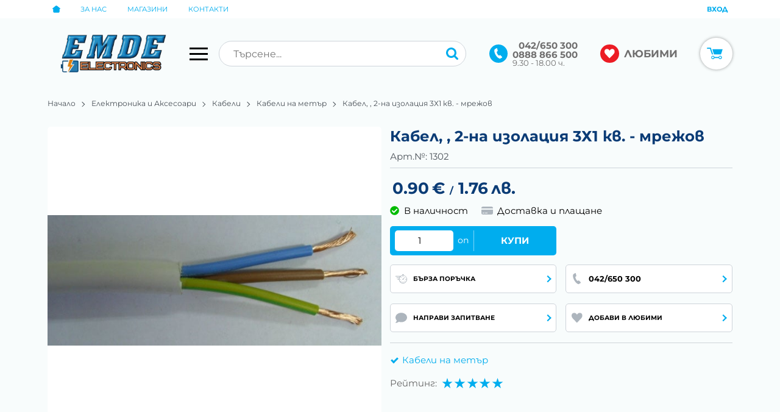

--- FILE ---
content_type: text/html; charset=UTF-8
request_url: https://www.emde-electronics.bg/action/getDOM
body_size: 2732
content:
        <section class="product-page__slider">
            <div class="container">
                                <h2 class="bordered-heading"><span>Свързани продукти</span></h2>
                                <div class="row-lg row-xl row-xxl row-xxxl prod-slider-holder">
                    <div class="js-product-slider prod-slider tns-before-init">
                                                <div class="prod-slider__item">        <div data-id="181"
            class="product-card  h-100 product-card--saleable product-card--lgrid product-card--slide">
                            <div class="product-card__holder">
                        <figure class="product-card__figure mb-2">
            <a class="product-card__link" href="/2h05-kv-tonkolonen-silikonov-181" title="Кабел . 2Х0.5 кв. Тонколонен - силиконов"
                 data-ecommerce="{&quot;google&quot;:{&quot;id&quot;:181,&quot;name&quot;:&quot;\u041a\u0430\u0431\u0435\u043b . 2\u04250.5 \u043a\u0432. \u0422\u043e\u043d\u043a\u043e\u043b\u043e\u043d\u0435\u043d - \u0441\u0438\u043b\u0438\u043a\u043e\u043d\u043e\u0432&quot;,&quot;category&quot;:&quot;\u041a\u0430\u0431\u0435\u043b\u0438 \u043d\u0430 \u043c\u0435\u0442\u044a\u0440&quot;,&quot;brand&quot;:&quot;&quot;,&quot;variant&quot;:&quot;&quot;,&quot;price&quot;:&quot;0.36&quot;,&quot;quantity&quot;:1,&quot;type&quot;:&quot;addProduct&quot;},&quot;facebook&quot;:{&quot;content_ids&quot;:181,&quot;content_name&quot;:&quot;\u041a\u0430\u0431\u0435\u043b . 2\u04250.5 \u043a\u0432. \u0422\u043e\u043d\u043a\u043e\u043b\u043e\u043d\u0435\u043d - \u0441\u0438\u043b\u0438\u043a\u043e\u043d\u043e\u0432&quot;,&quot;content_category&quot;:&quot;\u041a\u0430\u0431\u0435\u043b\u0438 \u043d\u0430 \u043c\u0435\u0442\u044a\u0440&quot;,&quot;value&quot;:&quot;0.36&quot;,&quot;currency&quot;:&quot;EUR&quot;,&quot;type&quot;:&quot;ViewContent&quot;}}">
                <img class="product-card__image js-lazy-slide"
                    src="https://www.static.emde-electronics.bg/themes/emde-electronics/images/product.svg"
                    data-src="https://www.static.emde-electronics.bg/thumbs/1/314_30816_Kabel_silikinov.jpg"
                    width="280"
                    height="280"
                    alt="Кабел . 2Х0.5 кв. Тонколонен - силиконов">
            </a>
                    </figure>
                <div class="product-card__name mb-1">
            <a class="product-card__link" href="/2h05-kv-tonkolonen-silikonov-181"
                title="Кабел . 2Х0.5 кв. Тонколонен - силиконов"  data-ecommerce="{&quot;google&quot;:{&quot;id&quot;:181,&quot;name&quot;:&quot;\u041a\u0430\u0431\u0435\u043b . 2\u04250.5 \u043a\u0432. \u0422\u043e\u043d\u043a\u043e\u043b\u043e\u043d\u0435\u043d - \u0441\u0438\u043b\u0438\u043a\u043e\u043d\u043e\u0432&quot;,&quot;category&quot;:&quot;\u041a\u0430\u0431\u0435\u043b\u0438 \u043d\u0430 \u043c\u0435\u0442\u044a\u0440&quot;,&quot;brand&quot;:&quot;&quot;,&quot;variant&quot;:&quot;&quot;,&quot;price&quot;:&quot;0.36&quot;,&quot;quantity&quot;:1,&quot;type&quot;:&quot;addProduct&quot;},&quot;facebook&quot;:{&quot;content_ids&quot;:181,&quot;content_name&quot;:&quot;\u041a\u0430\u0431\u0435\u043b . 2\u04250.5 \u043a\u0432. \u0422\u043e\u043d\u043a\u043e\u043b\u043e\u043d\u0435\u043d - \u0441\u0438\u043b\u0438\u043a\u043e\u043d\u043e\u0432&quot;,&quot;content_category&quot;:&quot;\u041a\u0430\u0431\u0435\u043b\u0438 \u043d\u0430 \u043c\u0435\u0442\u044a\u0440&quot;,&quot;value&quot;:&quot;0.36&quot;,&quot;currency&quot;:&quot;EUR&quot;,&quot;type&quot;:&quot;ViewContent&quot;}}">
                Кабел . 2Х0.5 кв. Тонколонен - силиконов            </a>
        </div>
                <div class="js-price-container prices  prod__prices text-center">
                    <div class="js-price prices__current">
                        <div class="prices__num">0.36</div>
            <div class="prices__delimer">&nbsp;</div>
            <div class="prices__currency">€</div>
                        <div class="prices__slash mx-1">/</div>
            <div class="js-price-eur prices__num" data-rate="0.51129188119622">0.70</div>
            <div class="prices__delimer">&nbsp;</div>
            <div class="prices__currency">лв.</div>
                    </div>
                </div>
                <div class="product-card__controls">
                        <div class="product-card__actions">
                            <span class="js-wish product-card__wish"
                    title="Любими">
                                        <svg class="svg svg--heart" aria-label="Heart" role="img">
                        <use xlink:href="#svg-heart"></use>
                    </svg>
                    <span class="js-wish-sr screen-readers-only"></span>
                </span>
                            </div>
                    <form class="buy-form js-add-to-cart product-card__buy js-show-cart-immediately" method="post" action="/cart">
            <input type="hidden" name="action" value="buy" />
            <input type="hidden" name="prod_id" value="181" />
                        <input type="hidden" name="quantity" value="1" />
                            <button class="js-btn-buy buy-form__btn btn btn-buy btn--primary btn--rounded btn--sm" type="submit" ><span>Купи</span></button>
                        </form>
                </div>
                    </div>
                    </div>
        </div>
                                                <div class="prod-slider__item">        <div data-id="198"
            class="product-card  h-100 product-card--saleable product-card--lgrid product-card--slide">
                            <div class="product-card__holder">
                        <figure class="product-card__figure mb-2">
            <a class="product-card__link" href="/rg-6-byal-koaksialen-antenen-198" title="Кабел . RG-6 Бял, коаксиален - антенен"
                 data-ecommerce="{&quot;google&quot;:{&quot;id&quot;:198,&quot;name&quot;:&quot;\u041a\u0430\u0431\u0435\u043b . RG-6 \u0411\u044f\u043b, \u043a\u043e\u0430\u043a\u0441\u0438\u0430\u043b\u0435\u043d - \u0430\u043d\u0442\u0435\u043d\u0435\u043d&quot;,&quot;category&quot;:&quot;\u041a\u0430\u0431\u0435\u043b\u0438 \u043d\u0430 \u043c\u0435\u0442\u044a\u0440&quot;,&quot;brand&quot;:&quot;&quot;,&quot;variant&quot;:&quot;&quot;,&quot;price&quot;:&quot;0.26&quot;,&quot;quantity&quot;:1,&quot;type&quot;:&quot;addProduct&quot;},&quot;facebook&quot;:{&quot;content_ids&quot;:198,&quot;content_name&quot;:&quot;\u041a\u0430\u0431\u0435\u043b . RG-6 \u0411\u044f\u043b, \u043a\u043e\u0430\u043a\u0441\u0438\u0430\u043b\u0435\u043d - \u0430\u043d\u0442\u0435\u043d\u0435\u043d&quot;,&quot;content_category&quot;:&quot;\u041a\u0430\u0431\u0435\u043b\u0438 \u043d\u0430 \u043c\u0435\u0442\u044a\u0440&quot;,&quot;value&quot;:&quot;0.26&quot;,&quot;currency&quot;:&quot;EUR&quot;,&quot;type&quot;:&quot;ViewContent&quot;}}">
                <img class="product-card__image js-lazy-slide"
                    src="https://www.static.emde-electronics.bg/themes/emde-electronics/images/product.svg"
                    data-src="https://www.static.emde-electronics.bg/thumbs/1/336_16257_Kabel_RG6-black.jpg"
                    width="280"
                    height="280"
                    alt="Кабел . RG-6 Бял, коаксиален - антенен">
            </a>
                    </figure>
                <div class="product-card__name mb-1">
            <a class="product-card__link" href="/rg-6-byal-koaksialen-antenen-198"
                title="Кабел . RG-6 Бял, коаксиален - антенен"  data-ecommerce="{&quot;google&quot;:{&quot;id&quot;:198,&quot;name&quot;:&quot;\u041a\u0430\u0431\u0435\u043b . RG-6 \u0411\u044f\u043b, \u043a\u043e\u0430\u043a\u0441\u0438\u0430\u043b\u0435\u043d - \u0430\u043d\u0442\u0435\u043d\u0435\u043d&quot;,&quot;category&quot;:&quot;\u041a\u0430\u0431\u0435\u043b\u0438 \u043d\u0430 \u043c\u0435\u0442\u044a\u0440&quot;,&quot;brand&quot;:&quot;&quot;,&quot;variant&quot;:&quot;&quot;,&quot;price&quot;:&quot;0.26&quot;,&quot;quantity&quot;:1,&quot;type&quot;:&quot;addProduct&quot;},&quot;facebook&quot;:{&quot;content_ids&quot;:198,&quot;content_name&quot;:&quot;\u041a\u0430\u0431\u0435\u043b . RG-6 \u0411\u044f\u043b, \u043a\u043e\u0430\u043a\u0441\u0438\u0430\u043b\u0435\u043d - \u0430\u043d\u0442\u0435\u043d\u0435\u043d&quot;,&quot;content_category&quot;:&quot;\u041a\u0430\u0431\u0435\u043b\u0438 \u043d\u0430 \u043c\u0435\u0442\u044a\u0440&quot;,&quot;value&quot;:&quot;0.26&quot;,&quot;currency&quot;:&quot;EUR&quot;,&quot;type&quot;:&quot;ViewContent&quot;}}">
                Кабел . RG-6 Бял, коаксиален - антенен            </a>
        </div>
                <div class="js-price-container prices  prod__prices text-center">
                    <div class="js-price prices__current">
                        <div class="prices__num">0.26</div>
            <div class="prices__delimer">&nbsp;</div>
            <div class="prices__currency">€</div>
                        <div class="prices__slash mx-1">/</div>
            <div class="js-price-eur prices__num" data-rate="0.51129188119622">0.51</div>
            <div class="prices__delimer">&nbsp;</div>
            <div class="prices__currency">лв.</div>
                    </div>
                </div>
                <div class="product-card__controls">
                        <div class="product-card__actions">
                            <span class="js-wish product-card__wish"
                    title="Любими">
                                        <svg class="svg svg--heart" aria-label="Heart" role="img">
                        <use xlink:href="#svg-heart"></use>
                    </svg>
                    <span class="js-wish-sr screen-readers-only"></span>
                </span>
                            </div>
                    <form class="buy-form js-add-to-cart product-card__buy js-show-cart-immediately" method="post" action="/cart">
            <input type="hidden" name="action" value="buy" />
            <input type="hidden" name="prod_id" value="198" />
                        <input type="hidden" name="quantity" value="1" />
                            <button class="js-btn-buy buy-form__btn btn btn-buy btn--primary btn--rounded btn--sm" type="submit" ><span>Купи</span></button>
                        </form>
                </div>
                    </div>
                    </div>
        </div>
                                                <div class="prod-slider__item">        <div data-id="239"
            class="product-card  h-100 product-card--saleable product-card--lgrid product-card--slide">
                            <div class="product-card__holder">
                        <figure class="product-card__figure mb-2">
            <a class="product-card__link" href="/mnogojichen-1x035kv-pv-a2-239" title="Кабел . Многожичен 1X0.35кв -ПВ-А2"
                 data-ecommerce="{&quot;google&quot;:{&quot;id&quot;:239,&quot;name&quot;:&quot;\u041a\u0430\u0431\u0435\u043b . \u041c\u043d\u043e\u0433\u043e\u0436\u0438\u0447\u0435\u043d 1X0.35\u043a\u0432 -\u041f\u0412-\u04102&quot;,&quot;category&quot;:&quot;\u041a\u0430\u0431\u0435\u043b\u0438 \u043d\u0430 \u043c\u0435\u0442\u044a\u0440&quot;,&quot;brand&quot;:&quot;&quot;,&quot;variant&quot;:&quot;&quot;,&quot;price&quot;:&quot;0.10&quot;,&quot;quantity&quot;:1,&quot;type&quot;:&quot;addProduct&quot;},&quot;facebook&quot;:{&quot;content_ids&quot;:239,&quot;content_name&quot;:&quot;\u041a\u0430\u0431\u0435\u043b . \u041c\u043d\u043e\u0433\u043e\u0436\u0438\u0447\u0435\u043d 1X0.35\u043a\u0432 -\u041f\u0412-\u04102&quot;,&quot;content_category&quot;:&quot;\u041a\u0430\u0431\u0435\u043b\u0438 \u043d\u0430 \u043c\u0435\u0442\u044a\u0440&quot;,&quot;value&quot;:&quot;0.10&quot;,&quot;currency&quot;:&quot;EUR&quot;,&quot;type&quot;:&quot;ViewContent&quot;}}">
                <img class="product-card__image js-lazy-slide"
                    src="https://www.static.emde-electronics.bg/themes/emde-electronics/images/product.svg"
                    data-src="https://www.static.emde-electronics.bg/thumbs/1/388_45406_kabel_1x0-35kv_pv-A2.jpg"
                    width="280"
                    height="280"
                    alt="Кабел . Многожичен 1X0.35кв -ПВ-А2">
            </a>
                    </figure>
                <div class="product-card__name mb-1">
            <a class="product-card__link" href="/mnogojichen-1x035kv-pv-a2-239"
                title="Кабел . Многожичен 1X0.35кв -ПВ-А2"  data-ecommerce="{&quot;google&quot;:{&quot;id&quot;:239,&quot;name&quot;:&quot;\u041a\u0430\u0431\u0435\u043b . \u041c\u043d\u043e\u0433\u043e\u0436\u0438\u0447\u0435\u043d 1X0.35\u043a\u0432 -\u041f\u0412-\u04102&quot;,&quot;category&quot;:&quot;\u041a\u0430\u0431\u0435\u043b\u0438 \u043d\u0430 \u043c\u0435\u0442\u044a\u0440&quot;,&quot;brand&quot;:&quot;&quot;,&quot;variant&quot;:&quot;&quot;,&quot;price&quot;:&quot;0.10&quot;,&quot;quantity&quot;:1,&quot;type&quot;:&quot;addProduct&quot;},&quot;facebook&quot;:{&quot;content_ids&quot;:239,&quot;content_name&quot;:&quot;\u041a\u0430\u0431\u0435\u043b . \u041c\u043d\u043e\u0433\u043e\u0436\u0438\u0447\u0435\u043d 1X0.35\u043a\u0432 -\u041f\u0412-\u04102&quot;,&quot;content_category&quot;:&quot;\u041a\u0430\u0431\u0435\u043b\u0438 \u043d\u0430 \u043c\u0435\u0442\u044a\u0440&quot;,&quot;value&quot;:&quot;0.10&quot;,&quot;currency&quot;:&quot;EUR&quot;,&quot;type&quot;:&quot;ViewContent&quot;}}">
                Кабел . Многожичен 1X0.35кв -ПВ-А2            </a>
        </div>
                <div class="js-price-container prices  prod__prices text-center">
                    <div class="js-price prices__current">
                        <div class="prices__num">0.10</div>
            <div class="prices__delimer">&nbsp;</div>
            <div class="prices__currency">€</div>
                        <div class="prices__slash mx-1">/</div>
            <div class="js-price-eur prices__num" data-rate="0.51129188119622">0.20</div>
            <div class="prices__delimer">&nbsp;</div>
            <div class="prices__currency">лв.</div>
                    </div>
                </div>
                <div class="product-card__controls">
                        <div class="product-card__actions">
                            <span class="js-wish product-card__wish"
                    title="Любими">
                                        <svg class="svg svg--heart" aria-label="Heart" role="img">
                        <use xlink:href="#svg-heart"></use>
                    </svg>
                    <span class="js-wish-sr screen-readers-only"></span>
                </span>
                            </div>
                    <form class="buy-form js-add-to-cart product-card__buy js-show-cart-immediately" method="post" action="/cart">
            <input type="hidden" name="action" value="buy" />
            <input type="hidden" name="prod_id" value="239" />
                        <input type="hidden" name="quantity" value="1" />
                            <button class="js-btn-buy buy-form__btn btn btn-buy btn--primary btn--rounded btn--sm" type="submit" ><span>Купи</span></button>
                        </form>
                </div>
                    </div>
                    </div>
        </div>
                                                <div class="prod-slider__item">        <div data-id="262"
            class="product-card  h-100 product-card--saleable product-card--lgrid product-card--slide">
                            <div class="product-card__holder">
                        <figure class="product-card__figure mb-2">
            <a class="product-card__link" href="/mnogojichen-1x075kv-pv-a2-262" title="Кабел . Многожичен 1X0.75кв -ПВ-А2"
                 data-ecommerce="{&quot;google&quot;:{&quot;id&quot;:262,&quot;name&quot;:&quot;\u041a\u0430\u0431\u0435\u043b . \u041c\u043d\u043e\u0433\u043e\u0436\u0438\u0447\u0435\u043d 1X0.75\u043a\u0432 -\u041f\u0412-\u04102&quot;,&quot;category&quot;:&quot;\u041a\u0430\u0431\u0435\u043b\u0438 \u043d\u0430 \u043c\u0435\u0442\u044a\u0440&quot;,&quot;brand&quot;:&quot;&quot;,&quot;variant&quot;:&quot;&quot;,&quot;price&quot;:&quot;0.31&quot;,&quot;quantity&quot;:1,&quot;type&quot;:&quot;addProduct&quot;},&quot;facebook&quot;:{&quot;content_ids&quot;:262,&quot;content_name&quot;:&quot;\u041a\u0430\u0431\u0435\u043b . \u041c\u043d\u043e\u0433\u043e\u0436\u0438\u0447\u0435\u043d 1X0.75\u043a\u0432 -\u041f\u0412-\u04102&quot;,&quot;content_category&quot;:&quot;\u041a\u0430\u0431\u0435\u043b\u0438 \u043d\u0430 \u043c\u0435\u0442\u044a\u0440&quot;,&quot;value&quot;:&quot;0.31&quot;,&quot;currency&quot;:&quot;EUR&quot;,&quot;type&quot;:&quot;ViewContent&quot;}}">
                <img class="product-card__image js-lazy-slide"
                    src="https://www.static.emde-electronics.bg/themes/emde-electronics/images/product.svg"
                    data-src="https://www.static.emde-electronics.bg/thumbs/1/411_45406_kabel_1x0-35kv_pv-A2.jpg"
                    width="280"
                    height="280"
                    alt="Кабел . Многожичен 1X0.75кв -ПВ-А2">
            </a>
                    </figure>
                <div class="product-card__name mb-1">
            <a class="product-card__link" href="/mnogojichen-1x075kv-pv-a2-262"
                title="Кабел . Многожичен 1X0.75кв -ПВ-А2"  data-ecommerce="{&quot;google&quot;:{&quot;id&quot;:262,&quot;name&quot;:&quot;\u041a\u0430\u0431\u0435\u043b . \u041c\u043d\u043e\u0433\u043e\u0436\u0438\u0447\u0435\u043d 1X0.75\u043a\u0432 -\u041f\u0412-\u04102&quot;,&quot;category&quot;:&quot;\u041a\u0430\u0431\u0435\u043b\u0438 \u043d\u0430 \u043c\u0435\u0442\u044a\u0440&quot;,&quot;brand&quot;:&quot;&quot;,&quot;variant&quot;:&quot;&quot;,&quot;price&quot;:&quot;0.31&quot;,&quot;quantity&quot;:1,&quot;type&quot;:&quot;addProduct&quot;},&quot;facebook&quot;:{&quot;content_ids&quot;:262,&quot;content_name&quot;:&quot;\u041a\u0430\u0431\u0435\u043b . \u041c\u043d\u043e\u0433\u043e\u0436\u0438\u0447\u0435\u043d 1X0.75\u043a\u0432 -\u041f\u0412-\u04102&quot;,&quot;content_category&quot;:&quot;\u041a\u0430\u0431\u0435\u043b\u0438 \u043d\u0430 \u043c\u0435\u0442\u044a\u0440&quot;,&quot;value&quot;:&quot;0.31&quot;,&quot;currency&quot;:&quot;EUR&quot;,&quot;type&quot;:&quot;ViewContent&quot;}}">
                Кабел . Многожичен 1X0.75кв -ПВ-А2            </a>
        </div>
                <div class="js-price-container prices  prod__prices text-center">
                    <div class="js-price prices__current">
                        <div class="prices__num">0.31</div>
            <div class="prices__delimer">&nbsp;</div>
            <div class="prices__currency">€</div>
                        <div class="prices__slash mx-1">/</div>
            <div class="js-price-eur prices__num" data-rate="0.51129188119622">0.61</div>
            <div class="prices__delimer">&nbsp;</div>
            <div class="prices__currency">лв.</div>
                    </div>
                </div>
                <div class="product-card__controls">
                        <div class="product-card__actions">
                            <span class="js-wish product-card__wish"
                    title="Любими">
                                        <svg class="svg svg--heart" aria-label="Heart" role="img">
                        <use xlink:href="#svg-heart"></use>
                    </svg>
                    <span class="js-wish-sr screen-readers-only"></span>
                </span>
                            </div>
                    <form class="buy-form js-add-to-cart product-card__buy js-show-cart-immediately" method="post" action="/cart">
            <input type="hidden" name="action" value="buy" />
            <input type="hidden" name="prod_id" value="262" />
                        <input type="hidden" name="quantity" value="1" />
                            <button class="js-btn-buy buy-form__btn btn btn-buy btn--primary btn--rounded btn--sm" type="submit" ><span>Купи</span></button>
                        </form>
                </div>
                    </div>
                    </div>
        </div>
                                                <div class="prod-slider__item">        <div data-id="263"
            class="product-card  h-100 product-card--saleable product-card--lgrid product-card--slide">
                            <div class="product-card__holder">
                        <figure class="product-card__figure mb-2">
            <a class="product-card__link" href="/mnogojichen-1x1kv-pv-a2-263" title="Кабел . Многожичен 1X1кв -ПВ-А2"
                 data-ecommerce="{&quot;google&quot;:{&quot;id&quot;:263,&quot;name&quot;:&quot;\u041a\u0430\u0431\u0435\u043b . \u041c\u043d\u043e\u0433\u043e\u0436\u0438\u0447\u0435\u043d 1X1\u043a\u0432 -\u041f\u0412-\u04102&quot;,&quot;category&quot;:&quot;\u041a\u0430\u0431\u0435\u043b\u0438 \u043d\u0430 \u043c\u0435\u0442\u044a\u0440&quot;,&quot;brand&quot;:&quot;&quot;,&quot;variant&quot;:&quot;&quot;,&quot;price&quot;:&quot;0.41&quot;,&quot;quantity&quot;:1,&quot;type&quot;:&quot;addProduct&quot;},&quot;facebook&quot;:{&quot;content_ids&quot;:263,&quot;content_name&quot;:&quot;\u041a\u0430\u0431\u0435\u043b . \u041c\u043d\u043e\u0433\u043e\u0436\u0438\u0447\u0435\u043d 1X1\u043a\u0432 -\u041f\u0412-\u04102&quot;,&quot;content_category&quot;:&quot;\u041a\u0430\u0431\u0435\u043b\u0438 \u043d\u0430 \u043c\u0435\u0442\u044a\u0440&quot;,&quot;value&quot;:&quot;0.41&quot;,&quot;currency&quot;:&quot;EUR&quot;,&quot;type&quot;:&quot;ViewContent&quot;}}">
                <img class="product-card__image js-lazy-slide"
                    src="https://www.static.emde-electronics.bg/themes/emde-electronics/images/product.svg"
                    data-src="https://www.static.emde-electronics.bg/thumbs/1/412_45406_kabel_1x0-35kv_pv-A2.jpg"
                    width="280"
                    height="280"
                    alt="Кабел . Многожичен 1X1кв -ПВ-А2">
            </a>
                    </figure>
                <div class="product-card__name mb-1">
            <a class="product-card__link" href="/mnogojichen-1x1kv-pv-a2-263"
                title="Кабел . Многожичен 1X1кв -ПВ-А2"  data-ecommerce="{&quot;google&quot;:{&quot;id&quot;:263,&quot;name&quot;:&quot;\u041a\u0430\u0431\u0435\u043b . \u041c\u043d\u043e\u0433\u043e\u0436\u0438\u0447\u0435\u043d 1X1\u043a\u0432 -\u041f\u0412-\u04102&quot;,&quot;category&quot;:&quot;\u041a\u0430\u0431\u0435\u043b\u0438 \u043d\u0430 \u043c\u0435\u0442\u044a\u0440&quot;,&quot;brand&quot;:&quot;&quot;,&quot;variant&quot;:&quot;&quot;,&quot;price&quot;:&quot;0.41&quot;,&quot;quantity&quot;:1,&quot;type&quot;:&quot;addProduct&quot;},&quot;facebook&quot;:{&quot;content_ids&quot;:263,&quot;content_name&quot;:&quot;\u041a\u0430\u0431\u0435\u043b . \u041c\u043d\u043e\u0433\u043e\u0436\u0438\u0447\u0435\u043d 1X1\u043a\u0432 -\u041f\u0412-\u04102&quot;,&quot;content_category&quot;:&quot;\u041a\u0430\u0431\u0435\u043b\u0438 \u043d\u0430 \u043c\u0435\u0442\u044a\u0440&quot;,&quot;value&quot;:&quot;0.41&quot;,&quot;currency&quot;:&quot;EUR&quot;,&quot;type&quot;:&quot;ViewContent&quot;}}">
                Кабел . Многожичен 1X1кв -ПВ-А2            </a>
        </div>
                <div class="js-price-container prices  prod__prices text-center">
                    <div class="js-price prices__current">
                        <div class="prices__num">0.41</div>
            <div class="prices__delimer">&nbsp;</div>
            <div class="prices__currency">€</div>
                        <div class="prices__slash mx-1">/</div>
            <div class="js-price-eur prices__num" data-rate="0.51129188119622">0.80</div>
            <div class="prices__delimer">&nbsp;</div>
            <div class="prices__currency">лв.</div>
                    </div>
                </div>
                <div class="product-card__controls">
                        <div class="product-card__actions">
                            <span class="js-wish product-card__wish"
                    title="Любими">
                                        <svg class="svg svg--heart" aria-label="Heart" role="img">
                        <use xlink:href="#svg-heart"></use>
                    </svg>
                    <span class="js-wish-sr screen-readers-only"></span>
                </span>
                            </div>
                    <form class="buy-form js-add-to-cart product-card__buy js-show-cart-immediately" method="post" action="/cart">
            <input type="hidden" name="action" value="buy" />
            <input type="hidden" name="prod_id" value="263" />
                        <input type="hidden" name="quantity" value="1" />
                            <button class="js-btn-buy buy-form__btn btn btn-buy btn--primary btn--rounded btn--sm" type="submit" ><span>Купи</span></button>
                        </form>
                </div>
                    </div>
                    </div>
        </div>
                                                <div class="prod-slider__item">        <div data-id="264"
            class="product-card  h-100 product-card--saleable product-card--lgrid product-card--slide">
                            <div class="product-card__holder">
                        <figure class="product-card__figure mb-2">
            <a class="product-card__link" href="/mnogojichen-1x15kv-pv-a2-264" title="Кабел . Многожичен 1X1,5кв -ПВ-А2"
                 data-ecommerce="{&quot;google&quot;:{&quot;id&quot;:264,&quot;name&quot;:&quot;\u041a\u0430\u0431\u0435\u043b . \u041c\u043d\u043e\u0433\u043e\u0436\u0438\u0447\u0435\u043d 1X1,5\u043a\u0432 -\u041f\u0412-\u04102&quot;,&quot;category&quot;:&quot;\u041a\u0430\u0431\u0435\u043b\u0438 \u043d\u0430 \u043c\u0435\u0442\u044a\u0440&quot;,&quot;brand&quot;:&quot;&quot;,&quot;variant&quot;:&quot;&quot;,&quot;price&quot;:&quot;0.46&quot;,&quot;quantity&quot;:1,&quot;type&quot;:&quot;addProduct&quot;},&quot;facebook&quot;:{&quot;content_ids&quot;:264,&quot;content_name&quot;:&quot;\u041a\u0430\u0431\u0435\u043b . \u041c\u043d\u043e\u0433\u043e\u0436\u0438\u0447\u0435\u043d 1X1,5\u043a\u0432 -\u041f\u0412-\u04102&quot;,&quot;content_category&quot;:&quot;\u041a\u0430\u0431\u0435\u043b\u0438 \u043d\u0430 \u043c\u0435\u0442\u044a\u0440&quot;,&quot;value&quot;:&quot;0.46&quot;,&quot;currency&quot;:&quot;EUR&quot;,&quot;type&quot;:&quot;ViewContent&quot;}}">
                <img class="product-card__image js-lazy-slide"
                    src="https://www.static.emde-electronics.bg/themes/emde-electronics/images/product.svg"
                    data-src="https://www.static.emde-electronics.bg/thumbs/1/413_45406_kabel_1x0-35kv_pv-A2.jpg"
                    width="280"
                    height="280"
                    alt="Кабел . Многожичен 1X1,5кв -ПВ-А2">
            </a>
                    </figure>
                <div class="product-card__name mb-1">
            <a class="product-card__link" href="/mnogojichen-1x15kv-pv-a2-264"
                title="Кабел . Многожичен 1X1,5кв -ПВ-А2"  data-ecommerce="{&quot;google&quot;:{&quot;id&quot;:264,&quot;name&quot;:&quot;\u041a\u0430\u0431\u0435\u043b . \u041c\u043d\u043e\u0433\u043e\u0436\u0438\u0447\u0435\u043d 1X1,5\u043a\u0432 -\u041f\u0412-\u04102&quot;,&quot;category&quot;:&quot;\u041a\u0430\u0431\u0435\u043b\u0438 \u043d\u0430 \u043c\u0435\u0442\u044a\u0440&quot;,&quot;brand&quot;:&quot;&quot;,&quot;variant&quot;:&quot;&quot;,&quot;price&quot;:&quot;0.46&quot;,&quot;quantity&quot;:1,&quot;type&quot;:&quot;addProduct&quot;},&quot;facebook&quot;:{&quot;content_ids&quot;:264,&quot;content_name&quot;:&quot;\u041a\u0430\u0431\u0435\u043b . \u041c\u043d\u043e\u0433\u043e\u0436\u0438\u0447\u0435\u043d 1X1,5\u043a\u0432 -\u041f\u0412-\u04102&quot;,&quot;content_category&quot;:&quot;\u041a\u0430\u0431\u0435\u043b\u0438 \u043d\u0430 \u043c\u0435\u0442\u044a\u0440&quot;,&quot;value&quot;:&quot;0.46&quot;,&quot;currency&quot;:&quot;EUR&quot;,&quot;type&quot;:&quot;ViewContent&quot;}}">
                Кабел . Многожичен 1X1,5кв -ПВ-А2            </a>
        </div>
                <div class="js-price-container prices  prod__prices text-center">
                    <div class="js-price prices__current">
                        <div class="prices__num">0.46</div>
            <div class="prices__delimer">&nbsp;</div>
            <div class="prices__currency">€</div>
                        <div class="prices__slash mx-1">/</div>
            <div class="js-price-eur prices__num" data-rate="0.51129188119622">0.90</div>
            <div class="prices__delimer">&nbsp;</div>
            <div class="prices__currency">лв.</div>
                    </div>
                </div>
                <div class="product-card__controls">
                        <div class="product-card__actions">
                            <span class="js-wish product-card__wish"
                    title="Любими">
                                        <svg class="svg svg--heart" aria-label="Heart" role="img">
                        <use xlink:href="#svg-heart"></use>
                    </svg>
                    <span class="js-wish-sr screen-readers-only"></span>
                </span>
                            </div>
                    <form class="buy-form js-add-to-cart product-card__buy js-show-cart-immediately" method="post" action="/cart">
            <input type="hidden" name="action" value="buy" />
            <input type="hidden" name="prod_id" value="264" />
                        <input type="hidden" name="quantity" value="1" />
                            <button class="js-btn-buy buy-form__btn btn btn-buy btn--primary btn--rounded btn--sm" type="submit" ><span>Купи</span></button>
                        </form>
                </div>
                    </div>
                    </div>
        </div>
                                                <div class="prod-slider__item">        <div data-id="266"
            class="product-card  h-100 product-card--saleable product-card--lgrid product-card--slide">
                            <div class="product-card__holder">
                        <figure class="product-card__figure mb-2">
            <a class="product-card__link" href="/mnogojichen-1x25kv-pv-a2-266" title="Кабел . Многожичен 1X2,5кв -ПВ-А2"
                 data-ecommerce="{&quot;google&quot;:{&quot;id&quot;:266,&quot;name&quot;:&quot;\u041a\u0430\u0431\u0435\u043b . \u041c\u043d\u043e\u0433\u043e\u0436\u0438\u0447\u0435\u043d 1X2,5\u043a\u0432 -\u041f\u0412-\u04102&quot;,&quot;category&quot;:&quot;\u041a\u0430\u0431\u0435\u043b\u0438 \u043d\u0430 \u043c\u0435\u0442\u044a\u0440&quot;,&quot;brand&quot;:&quot;&quot;,&quot;variant&quot;:&quot;&quot;,&quot;price&quot;:&quot;0.66&quot;,&quot;quantity&quot;:1,&quot;type&quot;:&quot;addProduct&quot;},&quot;facebook&quot;:{&quot;content_ids&quot;:266,&quot;content_name&quot;:&quot;\u041a\u0430\u0431\u0435\u043b . \u041c\u043d\u043e\u0433\u043e\u0436\u0438\u0447\u0435\u043d 1X2,5\u043a\u0432 -\u041f\u0412-\u04102&quot;,&quot;content_category&quot;:&quot;\u041a\u0430\u0431\u0435\u043b\u0438 \u043d\u0430 \u043c\u0435\u0442\u044a\u0440&quot;,&quot;value&quot;:&quot;0.66&quot;,&quot;currency&quot;:&quot;EUR&quot;,&quot;type&quot;:&quot;ViewContent&quot;}}">
                <img class="product-card__image js-lazy-slide"
                    src="https://www.static.emde-electronics.bg/themes/emde-electronics/images/product.svg"
                    data-src="https://www.static.emde-electronics.bg/thumbs/1/416_45406_kabel_1x0-35kv_pv-A2.jpg"
                    width="280"
                    height="280"
                    alt="Кабел . Многожичен 1X2,5кв -ПВ-А2">
            </a>
                    </figure>
                <div class="product-card__name mb-1">
            <a class="product-card__link" href="/mnogojichen-1x25kv-pv-a2-266"
                title="Кабел . Многожичен 1X2,5кв -ПВ-А2"  data-ecommerce="{&quot;google&quot;:{&quot;id&quot;:266,&quot;name&quot;:&quot;\u041a\u0430\u0431\u0435\u043b . \u041c\u043d\u043e\u0433\u043e\u0436\u0438\u0447\u0435\u043d 1X2,5\u043a\u0432 -\u041f\u0412-\u04102&quot;,&quot;category&quot;:&quot;\u041a\u0430\u0431\u0435\u043b\u0438 \u043d\u0430 \u043c\u0435\u0442\u044a\u0440&quot;,&quot;brand&quot;:&quot;&quot;,&quot;variant&quot;:&quot;&quot;,&quot;price&quot;:&quot;0.66&quot;,&quot;quantity&quot;:1,&quot;type&quot;:&quot;addProduct&quot;},&quot;facebook&quot;:{&quot;content_ids&quot;:266,&quot;content_name&quot;:&quot;\u041a\u0430\u0431\u0435\u043b . \u041c\u043d\u043e\u0433\u043e\u0436\u0438\u0447\u0435\u043d 1X2,5\u043a\u0432 -\u041f\u0412-\u04102&quot;,&quot;content_category&quot;:&quot;\u041a\u0430\u0431\u0435\u043b\u0438 \u043d\u0430 \u043c\u0435\u0442\u044a\u0440&quot;,&quot;value&quot;:&quot;0.66&quot;,&quot;currency&quot;:&quot;EUR&quot;,&quot;type&quot;:&quot;ViewContent&quot;}}">
                Кабел . Многожичен 1X2,5кв -ПВ-А2            </a>
        </div>
                <div class="js-price-container prices  prod__prices text-center">
                    <div class="js-price prices__current">
                        <div class="prices__num">0.66</div>
            <div class="prices__delimer">&nbsp;</div>
            <div class="prices__currency">€</div>
                        <div class="prices__slash mx-1">/</div>
            <div class="js-price-eur prices__num" data-rate="0.51129188119622">1.29</div>
            <div class="prices__delimer">&nbsp;</div>
            <div class="prices__currency">лв.</div>
                    </div>
                </div>
                <div class="product-card__controls">
                        <div class="product-card__actions">
                            <span class="js-wish product-card__wish"
                    title="Любими">
                                        <svg class="svg svg--heart" aria-label="Heart" role="img">
                        <use xlink:href="#svg-heart"></use>
                    </svg>
                    <span class="js-wish-sr screen-readers-only"></span>
                </span>
                            </div>
                    <form class="buy-form js-add-to-cart product-card__buy js-show-cart-immediately" method="post" action="/cart">
            <input type="hidden" name="action" value="buy" />
            <input type="hidden" name="prod_id" value="266" />
                        <input type="hidden" name="quantity" value="1" />
                            <button class="js-btn-buy buy-form__btn btn btn-buy btn--primary btn--rounded btn--sm" type="submit" ><span>Купи</span></button>
                        </form>
                </div>
                    </div>
                    </div>
        </div>
                                                <div class="prod-slider__item">        <div data-id="267"
            class="product-card  h-100 product-card--saleable product-card--lgrid product-card--slide">
                            <div class="product-card__holder">
                        <figure class="product-card__figure mb-2">
            <a class="product-card__link" href="/8-jilen-utp-267" title="Кабел . 8-жилен UTP"
                 data-ecommerce="{&quot;google&quot;:{&quot;id&quot;:267,&quot;name&quot;:&quot;\u041a\u0430\u0431\u0435\u043b . 8-\u0436\u0438\u043b\u0435\u043d UTP&quot;,&quot;category&quot;:&quot;\u041a\u0430\u0431\u0435\u043b\u0438 \u043d\u0430 \u043c\u0435\u0442\u044a\u0440&quot;,&quot;brand&quot;:&quot;&quot;,&quot;variant&quot;:&quot;&quot;,&quot;price&quot;:&quot;0.31&quot;,&quot;quantity&quot;:1,&quot;type&quot;:&quot;addProduct&quot;},&quot;facebook&quot;:{&quot;content_ids&quot;:267,&quot;content_name&quot;:&quot;\u041a\u0430\u0431\u0435\u043b . 8-\u0436\u0438\u043b\u0435\u043d UTP&quot;,&quot;content_category&quot;:&quot;\u041a\u0430\u0431\u0435\u043b\u0438 \u043d\u0430 \u043c\u0435\u0442\u044a\u0440&quot;,&quot;value&quot;:&quot;0.31&quot;,&quot;currency&quot;:&quot;EUR&quot;,&quot;type&quot;:&quot;ViewContent&quot;}}">
                <img class="product-card__image js-lazy-slide"
                    src="https://www.static.emde-electronics.bg/themes/emde-electronics/images/product.svg"
                    data-src="https://www.static.emde-electronics.bg/thumbs/1/417_35115_Kabel_UTP.jpg"
                    width="280"
                    height="280"
                    alt="Кабел . 8-жилен UTP">
            </a>
                    </figure>
                <div class="product-card__name mb-1">
            <a class="product-card__link" href="/8-jilen-utp-267"
                title="Кабел . 8-жилен UTP"  data-ecommerce="{&quot;google&quot;:{&quot;id&quot;:267,&quot;name&quot;:&quot;\u041a\u0430\u0431\u0435\u043b . 8-\u0436\u0438\u043b\u0435\u043d UTP&quot;,&quot;category&quot;:&quot;\u041a\u0430\u0431\u0435\u043b\u0438 \u043d\u0430 \u043c\u0435\u0442\u044a\u0440&quot;,&quot;brand&quot;:&quot;&quot;,&quot;variant&quot;:&quot;&quot;,&quot;price&quot;:&quot;0.31&quot;,&quot;quantity&quot;:1,&quot;type&quot;:&quot;addProduct&quot;},&quot;facebook&quot;:{&quot;content_ids&quot;:267,&quot;content_name&quot;:&quot;\u041a\u0430\u0431\u0435\u043b . 8-\u0436\u0438\u043b\u0435\u043d UTP&quot;,&quot;content_category&quot;:&quot;\u041a\u0430\u0431\u0435\u043b\u0438 \u043d\u0430 \u043c\u0435\u0442\u044a\u0440&quot;,&quot;value&quot;:&quot;0.31&quot;,&quot;currency&quot;:&quot;EUR&quot;,&quot;type&quot;:&quot;ViewContent&quot;}}">
                Кабел . 8-жилен UTP            </a>
        </div>
                <div class="js-price-container prices  prod__prices text-center">
                    <div class="js-price prices__current">
                        <div class="prices__num">0.31</div>
            <div class="prices__delimer">&nbsp;</div>
            <div class="prices__currency">€</div>
                        <div class="prices__slash mx-1">/</div>
            <div class="js-price-eur prices__num" data-rate="0.51129188119622">0.61</div>
            <div class="prices__delimer">&nbsp;</div>
            <div class="prices__currency">лв.</div>
                    </div>
                </div>
                <div class="product-card__controls">
                        <div class="product-card__actions">
                            <span class="js-wish product-card__wish"
                    title="Любими">
                                        <svg class="svg svg--heart" aria-label="Heart" role="img">
                        <use xlink:href="#svg-heart"></use>
                    </svg>
                    <span class="js-wish-sr screen-readers-only"></span>
                </span>
                            </div>
                    <form class="buy-form js-add-to-cart product-card__buy js-show-cart-immediately" method="post" action="/cart">
            <input type="hidden" name="action" value="buy" />
            <input type="hidden" name="prod_id" value="267" />
                        <input type="hidden" name="quantity" value="1" />
                            <button class="js-btn-buy buy-form__btn btn btn-buy btn--primary btn--rounded btn--sm" type="submit" ><span>Купи</span></button>
                        </form>
                </div>
                    </div>
                    </div>
        </div>
                                                <div class="prod-slider__item">        <div data-id="270"
            class="product-card  h-100 product-card--saleable product-card--lgrid product-card--slide">
                            <div class="product-card__holder">
                        <figure class="product-card__figure mb-2">
            <a class="product-card__link" href="/2-na-izolaciya-2h15-kv-mostov-pvv-mb1-270" title="Кабел . 2-на изолация 2Х1,5 кв. - мостов (ПВВ-МБ1)"
                 data-ecommerce="{&quot;google&quot;:{&quot;id&quot;:270,&quot;name&quot;:&quot;\u041a\u0430\u0431\u0435\u043b . 2-\u043d\u0430 \u0438\u0437\u043e\u043b\u0430\u0446\u0438\u044f 2\u04251,5 \u043a\u0432. - \u043c\u043e\u0441\u0442\u043e\u0432 (\u041f\u0412\u0412-\u041c\u04111)&quot;,&quot;category&quot;:&quot;\u041a\u0430\u0431\u0435\u043b\u0438 \u043d\u0430 \u043c\u0435\u0442\u044a\u0440&quot;,&quot;brand&quot;:&quot;&quot;,&quot;variant&quot;:&quot;&quot;,&quot;price&quot;:&quot;0.74&quot;,&quot;quantity&quot;:1,&quot;type&quot;:&quot;addProduct&quot;},&quot;facebook&quot;:{&quot;content_ids&quot;:270,&quot;content_name&quot;:&quot;\u041a\u0430\u0431\u0435\u043b . 2-\u043d\u0430 \u0438\u0437\u043e\u043b\u0430\u0446\u0438\u044f 2\u04251,5 \u043a\u0432. - \u043c\u043e\u0441\u0442\u043e\u0432 (\u041f\u0412\u0412-\u041c\u04111)&quot;,&quot;content_category&quot;:&quot;\u041a\u0430\u0431\u0435\u043b\u0438 \u043d\u0430 \u043c\u0435\u0442\u044a\u0440&quot;,&quot;value&quot;:&quot;0.74&quot;,&quot;currency&quot;:&quot;EUR&quot;,&quot;type&quot;:&quot;ViewContent&quot;}}">
                <img class="product-card__image js-lazy-slide"
                    src="https://www.static.emde-electronics.bg/themes/emde-electronics/images/product.svg"
                    data-src="https://www.static.emde-electronics.bg/thumbs/1/420_37780_Kabel_2x1-mostov.jpg"
                    width="280"
                    height="280"
                    alt="Кабел . 2-на изолация 2Х1,5 кв. - мостов (ПВВ-МБ1)">
            </a>
                    </figure>
                <div class="product-card__name mb-1">
            <a class="product-card__link" href="/2-na-izolaciya-2h15-kv-mostov-pvv-mb1-270"
                title="Кабел . 2-на изолация 2Х1,5 кв. - мостов (ПВВ-МБ1)"  data-ecommerce="{&quot;google&quot;:{&quot;id&quot;:270,&quot;name&quot;:&quot;\u041a\u0430\u0431\u0435\u043b . 2-\u043d\u0430 \u0438\u0437\u043e\u043b\u0430\u0446\u0438\u044f 2\u04251,5 \u043a\u0432. - \u043c\u043e\u0441\u0442\u043e\u0432 (\u041f\u0412\u0412-\u041c\u04111)&quot;,&quot;category&quot;:&quot;\u041a\u0430\u0431\u0435\u043b\u0438 \u043d\u0430 \u043c\u0435\u0442\u044a\u0440&quot;,&quot;brand&quot;:&quot;&quot;,&quot;variant&quot;:&quot;&quot;,&quot;price&quot;:&quot;0.74&quot;,&quot;quantity&quot;:1,&quot;type&quot;:&quot;addProduct&quot;},&quot;facebook&quot;:{&quot;content_ids&quot;:270,&quot;content_name&quot;:&quot;\u041a\u0430\u0431\u0435\u043b . 2-\u043d\u0430 \u0438\u0437\u043e\u043b\u0430\u0446\u0438\u044f 2\u04251,5 \u043a\u0432. - \u043c\u043e\u0441\u0442\u043e\u0432 (\u041f\u0412\u0412-\u041c\u04111)&quot;,&quot;content_category&quot;:&quot;\u041a\u0430\u0431\u0435\u043b\u0438 \u043d\u0430 \u043c\u0435\u0442\u044a\u0440&quot;,&quot;value&quot;:&quot;0.74&quot;,&quot;currency&quot;:&quot;EUR&quot;,&quot;type&quot;:&quot;ViewContent&quot;}}">
                Кабел . 2-на изолация 2Х1,5 кв. - мостов (ПВВ-МБ1)            </a>
        </div>
                <div class="js-price-container prices  prod__prices text-center">
                    <div class="js-price prices__current">
                        <div class="prices__num">0.74</div>
            <div class="prices__delimer">&nbsp;</div>
            <div class="prices__currency">€</div>
                        <div class="prices__slash mx-1">/</div>
            <div class="js-price-eur prices__num" data-rate="0.51129188119622">1.45</div>
            <div class="prices__delimer">&nbsp;</div>
            <div class="prices__currency">лв.</div>
                    </div>
                </div>
                <div class="product-card__controls">
                        <div class="product-card__actions">
                            <span class="js-wish product-card__wish"
                    title="Любими">
                                        <svg class="svg svg--heart" aria-label="Heart" role="img">
                        <use xlink:href="#svg-heart"></use>
                    </svg>
                    <span class="js-wish-sr screen-readers-only"></span>
                </span>
                            </div>
                    <form class="buy-form js-add-to-cart product-card__buy js-show-cart-immediately" method="post" action="/cart">
            <input type="hidden" name="action" value="buy" />
            <input type="hidden" name="prod_id" value="270" />
                        <input type="hidden" name="quantity" value="1" />
                            <button class="js-btn-buy buy-form__btn btn btn-buy btn--primary btn--rounded btn--sm" type="submit" ><span>Купи</span></button>
                        </form>
                </div>
                    </div>
                    </div>
        </div>
                                                <div class="prod-slider__item">        <div data-id="271"
            class="product-card  h-100 product-card--saleable product-card--lgrid product-card--slide">
                            <div class="product-card__holder">
                        <figure class="product-card__figure mb-2">
            <a class="product-card__link" href="/2h25-kv-mostov-pvv-mb1-271" title="Кабел . 2Х2,5 кв. - мостов ПВВ-МБ1"
                 data-ecommerce="{&quot;google&quot;:{&quot;id&quot;:271,&quot;name&quot;:&quot;\u041a\u0430\u0431\u0435\u043b . 2\u04252,5 \u043a\u0432. - \u043c\u043e\u0441\u0442\u043e\u0432 \u041f\u0412\u0412-\u041c\u04111&quot;,&quot;category&quot;:&quot;\u041a\u0430\u0431\u0435\u043b\u0438 \u043d\u0430 \u043c\u0435\u0442\u044a\u0440&quot;,&quot;brand&quot;:&quot;&quot;,&quot;variant&quot;:&quot;&quot;,&quot;price&quot;:&quot;1.12&quot;,&quot;quantity&quot;:1,&quot;type&quot;:&quot;addProduct&quot;},&quot;facebook&quot;:{&quot;content_ids&quot;:271,&quot;content_name&quot;:&quot;\u041a\u0430\u0431\u0435\u043b . 2\u04252,5 \u043a\u0432. - \u043c\u043e\u0441\u0442\u043e\u0432 \u041f\u0412\u0412-\u041c\u04111&quot;,&quot;content_category&quot;:&quot;\u041a\u0430\u0431\u0435\u043b\u0438 \u043d\u0430 \u043c\u0435\u0442\u044a\u0440&quot;,&quot;value&quot;:&quot;1.12&quot;,&quot;currency&quot;:&quot;EUR&quot;,&quot;type&quot;:&quot;ViewContent&quot;}}">
                <img class="product-card__image js-lazy-slide"
                    src="https://www.static.emde-electronics.bg/themes/emde-electronics/images/product.svg"
                    data-src="https://www.static.emde-electronics.bg/thumbs/1/421_37780_Kabel_2x1-mostov.jpg"
                    width="280"
                    height="280"
                    alt="Кабел . 2Х2,5 кв. - мостов ПВВ-МБ1">
            </a>
                    </figure>
                <div class="product-card__name mb-1">
            <a class="product-card__link" href="/2h25-kv-mostov-pvv-mb1-271"
                title="Кабел . 2Х2,5 кв. - мостов ПВВ-МБ1"  data-ecommerce="{&quot;google&quot;:{&quot;id&quot;:271,&quot;name&quot;:&quot;\u041a\u0430\u0431\u0435\u043b . 2\u04252,5 \u043a\u0432. - \u043c\u043e\u0441\u0442\u043e\u0432 \u041f\u0412\u0412-\u041c\u04111&quot;,&quot;category&quot;:&quot;\u041a\u0430\u0431\u0435\u043b\u0438 \u043d\u0430 \u043c\u0435\u0442\u044a\u0440&quot;,&quot;brand&quot;:&quot;&quot;,&quot;variant&quot;:&quot;&quot;,&quot;price&quot;:&quot;1.12&quot;,&quot;quantity&quot;:1,&quot;type&quot;:&quot;addProduct&quot;},&quot;facebook&quot;:{&quot;content_ids&quot;:271,&quot;content_name&quot;:&quot;\u041a\u0430\u0431\u0435\u043b . 2\u04252,5 \u043a\u0432. - \u043c\u043e\u0441\u0442\u043e\u0432 \u041f\u0412\u0412-\u041c\u04111&quot;,&quot;content_category&quot;:&quot;\u041a\u0430\u0431\u0435\u043b\u0438 \u043d\u0430 \u043c\u0435\u0442\u044a\u0440&quot;,&quot;value&quot;:&quot;1.12&quot;,&quot;currency&quot;:&quot;EUR&quot;,&quot;type&quot;:&quot;ViewContent&quot;}}">
                Кабел . 2Х2,5 кв. - мостов ПВВ-МБ1            </a>
        </div>
                <div class="js-price-container prices  prod__prices text-center">
                    <div class="js-price prices__current">
                        <div class="prices__num">1.12</div>
            <div class="prices__delimer">&nbsp;</div>
            <div class="prices__currency">€</div>
                        <div class="prices__slash mx-1">/</div>
            <div class="js-price-eur prices__num" data-rate="0.51129188119622">2.19</div>
            <div class="prices__delimer">&nbsp;</div>
            <div class="prices__currency">лв.</div>
                    </div>
                </div>
                <div class="product-card__controls">
                        <div class="product-card__actions">
                            <span class="js-wish product-card__wish"
                    title="Любими">
                                        <svg class="svg svg--heart" aria-label="Heart" role="img">
                        <use xlink:href="#svg-heart"></use>
                    </svg>
                    <span class="js-wish-sr screen-readers-only"></span>
                </span>
                            </div>
                    <form class="buy-form js-add-to-cart product-card__buy js-show-cart-immediately" method="post" action="/cart">
            <input type="hidden" name="action" value="buy" />
            <input type="hidden" name="prod_id" value="271" />
                        <input type="hidden" name="quantity" value="1" />
                            <button class="js-btn-buy buy-form__btn btn btn-buy btn--primary btn--rounded btn--sm" type="submit" ><span>Купи</span></button>
                        </form>
                </div>
                    </div>
                    </div>
        </div>
                                                <div class="prod-slider__item">        <div data-id="389"
            class="product-card  h-100 product-card--saleable product-card--lgrid product-card--slide">
                            <div class="product-card__holder">
                        <figure class="product-card__figure mb-2">
            <a class="product-card__link" href="/chinchov-mikrofonen-stereo-2h2-jila-ekran-389" title="Кабел . Чинчов, микрофонен стерео 2Х2 жила + екран"
                 data-ecommerce="{&quot;google&quot;:{&quot;id&quot;:389,&quot;name&quot;:&quot;\u041a\u0430\u0431\u0435\u043b . \u0427\u0438\u043d\u0447\u043e\u0432, \u043c\u0438\u043a\u0440\u043e\u0444\u043e\u043d\u0435\u043d \u0441\u0442\u0435\u0440\u0435\u043e 2\u04252 \u0436\u0438\u043b\u0430 + \u0435\u043a\u0440\u0430\u043d&quot;,&quot;category&quot;:&quot;\u041a\u0430\u0431\u0435\u043b\u0438 \u043d\u0430 \u043c\u0435\u0442\u044a\u0440&quot;,&quot;brand&quot;:&quot;&quot;,&quot;variant&quot;:&quot;&quot;,&quot;price&quot;:&quot;0.26&quot;,&quot;quantity&quot;:1,&quot;type&quot;:&quot;addProduct&quot;},&quot;facebook&quot;:{&quot;content_ids&quot;:389,&quot;content_name&quot;:&quot;\u041a\u0430\u0431\u0435\u043b . \u0427\u0438\u043d\u0447\u043e\u0432, \u043c\u0438\u043a\u0440\u043e\u0444\u043e\u043d\u0435\u043d \u0441\u0442\u0435\u0440\u0435\u043e 2\u04252 \u0436\u0438\u043b\u0430 + \u0435\u043a\u0440\u0430\u043d&quot;,&quot;content_category&quot;:&quot;\u041a\u0430\u0431\u0435\u043b\u0438 \u043d\u0430 \u043c\u0435\u0442\u044a\u0440&quot;,&quot;value&quot;:&quot;0.26&quot;,&quot;currency&quot;:&quot;EUR&quot;,&quot;type&quot;:&quot;ViewContent&quot;}}">
                <img class="product-card__image js-lazy-slide"
                    src="https://www.static.emde-electronics.bg/themes/emde-electronics/images/product.svg"
                    data-src="https://www.static.emde-electronics.bg/thumbs/1/541_12213_Kabel_2rca.jpg"
                    width="280"
                    height="280"
                    alt="Кабел . Чинчов, микрофонен стерео 2Х2 жила + екран">
            </a>
                    </figure>
                <div class="product-card__name mb-1">
            <a class="product-card__link" href="/chinchov-mikrofonen-stereo-2h2-jila-ekran-389"
                title="Кабел . Чинчов, микрофонен стерео 2Х2 жила + екран"  data-ecommerce="{&quot;google&quot;:{&quot;id&quot;:389,&quot;name&quot;:&quot;\u041a\u0430\u0431\u0435\u043b . \u0427\u0438\u043d\u0447\u043e\u0432, \u043c\u0438\u043a\u0440\u043e\u0444\u043e\u043d\u0435\u043d \u0441\u0442\u0435\u0440\u0435\u043e 2\u04252 \u0436\u0438\u043b\u0430 + \u0435\u043a\u0440\u0430\u043d&quot;,&quot;category&quot;:&quot;\u041a\u0430\u0431\u0435\u043b\u0438 \u043d\u0430 \u043c\u0435\u0442\u044a\u0440&quot;,&quot;brand&quot;:&quot;&quot;,&quot;variant&quot;:&quot;&quot;,&quot;price&quot;:&quot;0.26&quot;,&quot;quantity&quot;:1,&quot;type&quot;:&quot;addProduct&quot;},&quot;facebook&quot;:{&quot;content_ids&quot;:389,&quot;content_name&quot;:&quot;\u041a\u0430\u0431\u0435\u043b . \u0427\u0438\u043d\u0447\u043e\u0432, \u043c\u0438\u043a\u0440\u043e\u0444\u043e\u043d\u0435\u043d \u0441\u0442\u0435\u0440\u0435\u043e 2\u04252 \u0436\u0438\u043b\u0430 + \u0435\u043a\u0440\u0430\u043d&quot;,&quot;content_category&quot;:&quot;\u041a\u0430\u0431\u0435\u043b\u0438 \u043d\u0430 \u043c\u0435\u0442\u044a\u0440&quot;,&quot;value&quot;:&quot;0.26&quot;,&quot;currency&quot;:&quot;EUR&quot;,&quot;type&quot;:&quot;ViewContent&quot;}}">
                Кабел . Чинчов, микрофонен стерео 2Х2 жила + екран            </a>
        </div>
                <div class="js-price-container prices  prod__prices text-center">
                    <div class="js-price prices__current">
                        <div class="prices__num">0.26</div>
            <div class="prices__delimer">&nbsp;</div>
            <div class="prices__currency">€</div>
                        <div class="prices__slash mx-1">/</div>
            <div class="js-price-eur prices__num" data-rate="0.51129188119622">0.51</div>
            <div class="prices__delimer">&nbsp;</div>
            <div class="prices__currency">лв.</div>
                    </div>
                </div>
                <div class="product-card__controls">
                        <div class="product-card__actions">
                            <span class="js-wish product-card__wish"
                    title="Любими">
                                        <svg class="svg svg--heart" aria-label="Heart" role="img">
                        <use xlink:href="#svg-heart"></use>
                    </svg>
                    <span class="js-wish-sr screen-readers-only"></span>
                </span>
                            </div>
                    <form class="buy-form js-add-to-cart product-card__buy js-show-cart-immediately" method="post" action="/cart">
            <input type="hidden" name="action" value="buy" />
            <input type="hidden" name="prod_id" value="389" />
                        <input type="hidden" name="quantity" value="1" />
                            <button class="js-btn-buy buy-form__btn btn btn-buy btn--primary btn--rounded btn--sm" type="submit" ><span>Купи</span></button>
                        </form>
                </div>
                    </div>
                    </div>
        </div>
                                                <div class="prod-slider__item">        <div data-id="533"
            class="product-card  h-100 product-card--saleable product-card--lgrid product-card--slide">
                            <div class="product-card__holder">
                        <figure class="product-card__figure mb-2">
            <a class="product-card__link" href="/2-na-izolaciya-2h05-kv-mrejov-shvpl-b-533" title="Кабел . 2-на изолация 2Х0.5 кв. - мрежов (ШВПЛ-Б)"
                 data-ecommerce="{&quot;google&quot;:{&quot;id&quot;:533,&quot;name&quot;:&quot;\u041a\u0430\u0431\u0435\u043b . 2-\u043d\u0430 \u0438\u0437\u043e\u043b\u0430\u0446\u0438\u044f 2\u04250.5 \u043a\u0432. - \u043c\u0440\u0435\u0436\u043e\u0432 (\u0428\u0412\u041f\u041b-\u0411)&quot;,&quot;category&quot;:&quot;\u041a\u0430\u0431\u0435\u043b\u0438 \u043d\u0430 \u043c\u0435\u0442\u044a\u0440&quot;,&quot;brand&quot;:&quot;&quot;,&quot;variant&quot;:&quot;&quot;,&quot;price&quot;:&quot;0.43&quot;,&quot;quantity&quot;:1,&quot;type&quot;:&quot;addProduct&quot;},&quot;facebook&quot;:{&quot;content_ids&quot;:533,&quot;content_name&quot;:&quot;\u041a\u0430\u0431\u0435\u043b . 2-\u043d\u0430 \u0438\u0437\u043e\u043b\u0430\u0446\u0438\u044f 2\u04250.5 \u043a\u0432. - \u043c\u0440\u0435\u0436\u043e\u0432 (\u0428\u0412\u041f\u041b-\u0411)&quot;,&quot;content_category&quot;:&quot;\u041a\u0430\u0431\u0435\u043b\u0438 \u043d\u0430 \u043c\u0435\u0442\u044a\u0440&quot;,&quot;value&quot;:&quot;0.43&quot;,&quot;currency&quot;:&quot;EUR&quot;,&quot;type&quot;:&quot;ViewContent&quot;}}">
                <img class="product-card__image js-lazy-slide"
                    src="https://www.static.emde-electronics.bg/themes/emde-electronics/images/product.svg"
                    data-src="https://www.static.emde-electronics.bg/thumbs/1/701_19739_KABEL_2X0.5.jpg"
                    width="280"
                    height="280"
                    alt="Кабел . 2-на изолация 2Х0.5 кв. - мрежов (ШВПЛ-Б)">
            </a>
                    </figure>
                <div class="product-card__name mb-1">
            <a class="product-card__link" href="/2-na-izolaciya-2h05-kv-mrejov-shvpl-b-533"
                title="Кабел . 2-на изолация 2Х0.5 кв. - мрежов (ШВПЛ-Б)"  data-ecommerce="{&quot;google&quot;:{&quot;id&quot;:533,&quot;name&quot;:&quot;\u041a\u0430\u0431\u0435\u043b . 2-\u043d\u0430 \u0438\u0437\u043e\u043b\u0430\u0446\u0438\u044f 2\u04250.5 \u043a\u0432. - \u043c\u0440\u0435\u0436\u043e\u0432 (\u0428\u0412\u041f\u041b-\u0411)&quot;,&quot;category&quot;:&quot;\u041a\u0430\u0431\u0435\u043b\u0438 \u043d\u0430 \u043c\u0435\u0442\u044a\u0440&quot;,&quot;brand&quot;:&quot;&quot;,&quot;variant&quot;:&quot;&quot;,&quot;price&quot;:&quot;0.43&quot;,&quot;quantity&quot;:1,&quot;type&quot;:&quot;addProduct&quot;},&quot;facebook&quot;:{&quot;content_ids&quot;:533,&quot;content_name&quot;:&quot;\u041a\u0430\u0431\u0435\u043b . 2-\u043d\u0430 \u0438\u0437\u043e\u043b\u0430\u0446\u0438\u044f 2\u04250.5 \u043a\u0432. - \u043c\u0440\u0435\u0436\u043e\u0432 (\u0428\u0412\u041f\u041b-\u0411)&quot;,&quot;content_category&quot;:&quot;\u041a\u0430\u0431\u0435\u043b\u0438 \u043d\u0430 \u043c\u0435\u0442\u044a\u0440&quot;,&quot;value&quot;:&quot;0.43&quot;,&quot;currency&quot;:&quot;EUR&quot;,&quot;type&quot;:&quot;ViewContent&quot;}}">
                Кабел . 2-на изолация 2Х0.5 кв. - мрежов (ШВПЛ-Б)            </a>
        </div>
                <div class="js-price-container prices  prod__prices text-center">
                    <div class="js-price prices__current">
                        <div class="prices__num">0.43</div>
            <div class="prices__delimer">&nbsp;</div>
            <div class="prices__currency">€</div>
                        <div class="prices__slash mx-1">/</div>
            <div class="js-price-eur prices__num" data-rate="0.51129188119622">0.84</div>
            <div class="prices__delimer">&nbsp;</div>
            <div class="prices__currency">лв.</div>
                    </div>
                </div>
                <div class="product-card__controls">
                        <div class="product-card__actions">
                            <span class="js-wish product-card__wish"
                    title="Любими">
                                        <svg class="svg svg--heart" aria-label="Heart" role="img">
                        <use xlink:href="#svg-heart"></use>
                    </svg>
                    <span class="js-wish-sr screen-readers-only"></span>
                </span>
                            </div>
                    <form class="buy-form js-add-to-cart product-card__buy js-show-cart-immediately" method="post" action="/cart">
            <input type="hidden" name="action" value="buy" />
            <input type="hidden" name="prod_id" value="533" />
                        <input type="hidden" name="quantity" value="1" />
                            <button class="js-btn-buy buy-form__btn btn btn-buy btn--primary btn--rounded btn--sm" type="submit" ><span>Купи</span></button>
                        </form>
                </div>
                    </div>
                    </div>
        </div>
                                                <div class="prod-slider__item">        <div data-id="603"
            class="product-card  h-100 product-card--saleable product-card--lgrid product-card--slide">
                            <div class="product-card__holder">
                        <figure class="product-card__figure mb-2">
            <a class="product-card__link" href="/2h035-kv-tonkolonen-silikonov-603" title="Кабел . 2Х0.35 кв. Тонколонен - силиконов"
                 data-ecommerce="{&quot;google&quot;:{&quot;id&quot;:603,&quot;name&quot;:&quot;\u041a\u0430\u0431\u0435\u043b . 2\u04250.35 \u043a\u0432. \u0422\u043e\u043d\u043a\u043e\u043b\u043e\u043d\u0435\u043d - \u0441\u0438\u043b\u0438\u043a\u043e\u043d\u043e\u0432&quot;,&quot;category&quot;:&quot;\u041a\u0430\u0431\u0435\u043b\u0438 \u043d\u0430 \u043c\u0435\u0442\u044a\u0440&quot;,&quot;brand&quot;:&quot;&quot;,&quot;variant&quot;:&quot;&quot;,&quot;price&quot;:&quot;0.31&quot;,&quot;quantity&quot;:1,&quot;type&quot;:&quot;addProduct&quot;},&quot;facebook&quot;:{&quot;content_ids&quot;:603,&quot;content_name&quot;:&quot;\u041a\u0430\u0431\u0435\u043b . 2\u04250.35 \u043a\u0432. \u0422\u043e\u043d\u043a\u043e\u043b\u043e\u043d\u0435\u043d - \u0441\u0438\u043b\u0438\u043a\u043e\u043d\u043e\u0432&quot;,&quot;content_category&quot;:&quot;\u041a\u0430\u0431\u0435\u043b\u0438 \u043d\u0430 \u043c\u0435\u0442\u044a\u0440&quot;,&quot;value&quot;:&quot;0.31&quot;,&quot;currency&quot;:&quot;EUR&quot;,&quot;type&quot;:&quot;ViewContent&quot;}}">
                <img class="product-card__image js-lazy-slide"
                    src="https://www.static.emde-electronics.bg/themes/emde-electronics/images/product.svg"
                    data-src="https://www.static.emde-electronics.bg/thumbs/1/777_30816_Kabel_silikinov.jpg"
                    width="280"
                    height="280"
                    alt="Кабел . 2Х0.35 кв. Тонколонен - силиконов">
            </a>
                    </figure>
                <div class="product-card__name mb-1">
            <a class="product-card__link" href="/2h035-kv-tonkolonen-silikonov-603"
                title="Кабел . 2Х0.35 кв. Тонколонен - силиконов"  data-ecommerce="{&quot;google&quot;:{&quot;id&quot;:603,&quot;name&quot;:&quot;\u041a\u0430\u0431\u0435\u043b . 2\u04250.35 \u043a\u0432. \u0422\u043e\u043d\u043a\u043e\u043b\u043e\u043d\u0435\u043d - \u0441\u0438\u043b\u0438\u043a\u043e\u043d\u043e\u0432&quot;,&quot;category&quot;:&quot;\u041a\u0430\u0431\u0435\u043b\u0438 \u043d\u0430 \u043c\u0435\u0442\u044a\u0440&quot;,&quot;brand&quot;:&quot;&quot;,&quot;variant&quot;:&quot;&quot;,&quot;price&quot;:&quot;0.31&quot;,&quot;quantity&quot;:1,&quot;type&quot;:&quot;addProduct&quot;},&quot;facebook&quot;:{&quot;content_ids&quot;:603,&quot;content_name&quot;:&quot;\u041a\u0430\u0431\u0435\u043b . 2\u04250.35 \u043a\u0432. \u0422\u043e\u043d\u043a\u043e\u043b\u043e\u043d\u0435\u043d - \u0441\u0438\u043b\u0438\u043a\u043e\u043d\u043e\u0432&quot;,&quot;content_category&quot;:&quot;\u041a\u0430\u0431\u0435\u043b\u0438 \u043d\u0430 \u043c\u0435\u0442\u044a\u0440&quot;,&quot;value&quot;:&quot;0.31&quot;,&quot;currency&quot;:&quot;EUR&quot;,&quot;type&quot;:&quot;ViewContent&quot;}}">
                Кабел . 2Х0.35 кв. Тонколонен - силиконов            </a>
        </div>
                <div class="js-price-container prices  prod__prices text-center">
                    <div class="js-price prices__current">
                        <div class="prices__num">0.31</div>
            <div class="prices__delimer">&nbsp;</div>
            <div class="prices__currency">€</div>
                        <div class="prices__slash mx-1">/</div>
            <div class="js-price-eur prices__num" data-rate="0.51129188119622">0.61</div>
            <div class="prices__delimer">&nbsp;</div>
            <div class="prices__currency">лв.</div>
                    </div>
                </div>
                <div class="product-card__controls">
                        <div class="product-card__actions">
                            <span class="js-wish product-card__wish"
                    title="Любими">
                                        <svg class="svg svg--heart" aria-label="Heart" role="img">
                        <use xlink:href="#svg-heart"></use>
                    </svg>
                    <span class="js-wish-sr screen-readers-only"></span>
                </span>
                            </div>
                    <form class="buy-form js-add-to-cart product-card__buy js-show-cart-immediately" method="post" action="/cart">
            <input type="hidden" name="action" value="buy" />
            <input type="hidden" name="prod_id" value="603" />
                        <input type="hidden" name="quantity" value="1" />
                            <button class="js-btn-buy buy-form__btn btn btn-buy btn--primary btn--rounded btn--sm" type="submit" ><span>Купи</span></button>
                        </form>
                </div>
                    </div>
                    </div>
        </div>
                                                <div class="prod-slider__item">        <div data-id="604"
            class="product-card  h-100 product-card--saleable product-card--lgrid product-card--slide">
                            <div class="product-card__holder">
                        <figure class="product-card__figure mb-2">
            <a class="product-card__link" href="/tonkolonen-2h05-kv-604" title="Кабел . Тонколонен 2Х0.5 кв. "
                 data-ecommerce="{&quot;google&quot;:{&quot;id&quot;:604,&quot;name&quot;:&quot;\u041a\u0430\u0431\u0435\u043b . \u0422\u043e\u043d\u043a\u043e\u043b\u043e\u043d\u0435\u043d 2\u04250.5 \u043a\u0432. &quot;,&quot;category&quot;:&quot;\u041a\u0430\u0431\u0435\u043b\u0438 \u043d\u0430 \u043c\u0435\u0442\u044a\u0440&quot;,&quot;brand&quot;:&quot;&quot;,&quot;variant&quot;:&quot;&quot;,&quot;price&quot;:&quot;0.20&quot;,&quot;quantity&quot;:1,&quot;type&quot;:&quot;addProduct&quot;},&quot;facebook&quot;:{&quot;content_ids&quot;:604,&quot;content_name&quot;:&quot;\u041a\u0430\u0431\u0435\u043b . \u0422\u043e\u043d\u043a\u043e\u043b\u043e\u043d\u0435\u043d 2\u04250.5 \u043a\u0432. &quot;,&quot;content_category&quot;:&quot;\u041a\u0430\u0431\u0435\u043b\u0438 \u043d\u0430 \u043c\u0435\u0442\u044a\u0440&quot;,&quot;value&quot;:&quot;0.20&quot;,&quot;currency&quot;:&quot;EUR&quot;,&quot;type&quot;:&quot;ViewContent&quot;}}">
                <img class="product-card__image js-lazy-slide"
                    src="https://www.static.emde-electronics.bg/themes/emde-electronics/images/product.svg"
                    data-src="https://www.static.emde-electronics.bg/thumbs/1/778_44924_Kabel_cherveno-chernio.jpg"
                    width="280"
                    height="280"
                    alt="Кабел . Тонколонен 2Х0.5 кв. ">
            </a>
                    </figure>
                <div class="product-card__name mb-1">
            <a class="product-card__link" href="/tonkolonen-2h05-kv-604"
                title="Кабел . Тонколонен 2Х0.5 кв. "  data-ecommerce="{&quot;google&quot;:{&quot;id&quot;:604,&quot;name&quot;:&quot;\u041a\u0430\u0431\u0435\u043b . \u0422\u043e\u043d\u043a\u043e\u043b\u043e\u043d\u0435\u043d 2\u04250.5 \u043a\u0432. &quot;,&quot;category&quot;:&quot;\u041a\u0430\u0431\u0435\u043b\u0438 \u043d\u0430 \u043c\u0435\u0442\u044a\u0440&quot;,&quot;brand&quot;:&quot;&quot;,&quot;variant&quot;:&quot;&quot;,&quot;price&quot;:&quot;0.20&quot;,&quot;quantity&quot;:1,&quot;type&quot;:&quot;addProduct&quot;},&quot;facebook&quot;:{&quot;content_ids&quot;:604,&quot;content_name&quot;:&quot;\u041a\u0430\u0431\u0435\u043b . \u0422\u043e\u043d\u043a\u043e\u043b\u043e\u043d\u0435\u043d 2\u04250.5 \u043a\u0432. &quot;,&quot;content_category&quot;:&quot;\u041a\u0430\u0431\u0435\u043b\u0438 \u043d\u0430 \u043c\u0435\u0442\u044a\u0440&quot;,&quot;value&quot;:&quot;0.20&quot;,&quot;currency&quot;:&quot;EUR&quot;,&quot;type&quot;:&quot;ViewContent&quot;}}">
                Кабел . Тонколонен 2Х0.5 кв.             </a>
        </div>
                <div class="js-price-container prices  prod__prices text-center">
                    <div class="js-price prices__current">
                        <div class="prices__num">0.20</div>
            <div class="prices__delimer">&nbsp;</div>
            <div class="prices__currency">€</div>
                        <div class="prices__slash mx-1">/</div>
            <div class="js-price-eur prices__num" data-rate="0.51129188119622">0.39</div>
            <div class="prices__delimer">&nbsp;</div>
            <div class="prices__currency">лв.</div>
                    </div>
                </div>
                <div class="product-card__controls">
                        <div class="product-card__actions">
                            <span class="js-wish product-card__wish"
                    title="Любими">
                                        <svg class="svg svg--heart" aria-label="Heart" role="img">
                        <use xlink:href="#svg-heart"></use>
                    </svg>
                    <span class="js-wish-sr screen-readers-only"></span>
                </span>
                            </div>
                    <form class="buy-form js-add-to-cart product-card__buy js-show-cart-immediately" method="post" action="/cart">
            <input type="hidden" name="action" value="buy" />
            <input type="hidden" name="prod_id" value="604" />
                        <input type="hidden" name="quantity" value="1" />
                            <button class="js-btn-buy buy-form__btn btn btn-buy btn--primary btn--rounded btn--sm" type="submit" ><span>Купи</span></button>
                        </form>
                </div>
                    </div>
                    </div>
        </div>
                                                <div class="prod-slider__item">        <div data-id="606"
            class="product-card  h-100 product-card--saleable product-card--lgrid product-card--slide">
                            <div class="product-card__holder">
                        <figure class="product-card__figure mb-2">
            <a class="product-card__link" href="/2h1-kv-tonkolonen-silikonov-606" title="Кабел . 2Х1 кв. Тонколонен - силиконов"
                 data-ecommerce="{&quot;google&quot;:{&quot;id&quot;:606,&quot;name&quot;:&quot;\u041a\u0430\u0431\u0435\u043b . 2\u04251 \u043a\u0432. \u0422\u043e\u043d\u043a\u043e\u043b\u043e\u043d\u0435\u043d - \u0441\u0438\u043b\u0438\u043a\u043e\u043d\u043e\u0432&quot;,&quot;category&quot;:&quot;\u041a\u0430\u0431\u0435\u043b\u0438 \u043d\u0430 \u043c\u0435\u0442\u044a\u0440&quot;,&quot;brand&quot;:&quot;&quot;,&quot;variant&quot;:&quot;&quot;,&quot;price&quot;:&quot;0.36&quot;,&quot;quantity&quot;:1,&quot;type&quot;:&quot;addProduct&quot;},&quot;facebook&quot;:{&quot;content_ids&quot;:606,&quot;content_name&quot;:&quot;\u041a\u0430\u0431\u0435\u043b . 2\u04251 \u043a\u0432. \u0422\u043e\u043d\u043a\u043e\u043b\u043e\u043d\u0435\u043d - \u0441\u0438\u043b\u0438\u043a\u043e\u043d\u043e\u0432&quot;,&quot;content_category&quot;:&quot;\u041a\u0430\u0431\u0435\u043b\u0438 \u043d\u0430 \u043c\u0435\u0442\u044a\u0440&quot;,&quot;value&quot;:&quot;0.36&quot;,&quot;currency&quot;:&quot;EUR&quot;,&quot;type&quot;:&quot;ViewContent&quot;}}">
                <img class="product-card__image js-lazy-slide"
                    src="https://www.static.emde-electronics.bg/themes/emde-electronics/images/product.svg"
                    data-src="https://www.static.emde-electronics.bg/thumbs/1/780_30816_Kabel_silikinov.jpg"
                    width="280"
                    height="280"
                    alt="Кабел . 2Х1 кв. Тонколонен - силиконов">
            </a>
                    </figure>
                <div class="product-card__name mb-1">
            <a class="product-card__link" href="/2h1-kv-tonkolonen-silikonov-606"
                title="Кабел . 2Х1 кв. Тонколонен - силиконов"  data-ecommerce="{&quot;google&quot;:{&quot;id&quot;:606,&quot;name&quot;:&quot;\u041a\u0430\u0431\u0435\u043b . 2\u04251 \u043a\u0432. \u0422\u043e\u043d\u043a\u043e\u043b\u043e\u043d\u0435\u043d - \u0441\u0438\u043b\u0438\u043a\u043e\u043d\u043e\u0432&quot;,&quot;category&quot;:&quot;\u041a\u0430\u0431\u0435\u043b\u0438 \u043d\u0430 \u043c\u0435\u0442\u044a\u0440&quot;,&quot;brand&quot;:&quot;&quot;,&quot;variant&quot;:&quot;&quot;,&quot;price&quot;:&quot;0.36&quot;,&quot;quantity&quot;:1,&quot;type&quot;:&quot;addProduct&quot;},&quot;facebook&quot;:{&quot;content_ids&quot;:606,&quot;content_name&quot;:&quot;\u041a\u0430\u0431\u0435\u043b . 2\u04251 \u043a\u0432. \u0422\u043e\u043d\u043a\u043e\u043b\u043e\u043d\u0435\u043d - \u0441\u0438\u043b\u0438\u043a\u043e\u043d\u043e\u0432&quot;,&quot;content_category&quot;:&quot;\u041a\u0430\u0431\u0435\u043b\u0438 \u043d\u0430 \u043c\u0435\u0442\u044a\u0440&quot;,&quot;value&quot;:&quot;0.36&quot;,&quot;currency&quot;:&quot;EUR&quot;,&quot;type&quot;:&quot;ViewContent&quot;}}">
                Кабел . 2Х1 кв. Тонколонен - силиконов            </a>
        </div>
                <div class="js-price-container prices  prod__prices text-center">
                    <div class="js-price prices__current">
                        <div class="prices__num">0.36</div>
            <div class="prices__delimer">&nbsp;</div>
            <div class="prices__currency">€</div>
                        <div class="prices__slash mx-1">/</div>
            <div class="js-price-eur prices__num" data-rate="0.51129188119622">0.70</div>
            <div class="prices__delimer">&nbsp;</div>
            <div class="prices__currency">лв.</div>
                    </div>
                </div>
                <div class="product-card__controls">
                        <div class="product-card__actions">
                            <span class="js-wish product-card__wish"
                    title="Любими">
                                        <svg class="svg svg--heart" aria-label="Heart" role="img">
                        <use xlink:href="#svg-heart"></use>
                    </svg>
                    <span class="js-wish-sr screen-readers-only"></span>
                </span>
                            </div>
                    <form class="buy-form js-add-to-cart product-card__buy js-show-cart-immediately" method="post" action="/cart">
            <input type="hidden" name="action" value="buy" />
            <input type="hidden" name="prod_id" value="606" />
                        <input type="hidden" name="quantity" value="1" />
                            <button class="js-btn-buy buy-form__btn btn btn-buy btn--primary btn--rounded btn--sm" type="submit" ><span>Купи</span></button>
                        </form>
                </div>
                    </div>
                    </div>
        </div>
                                            </div>
                </div>
            </div>
        </section>
        